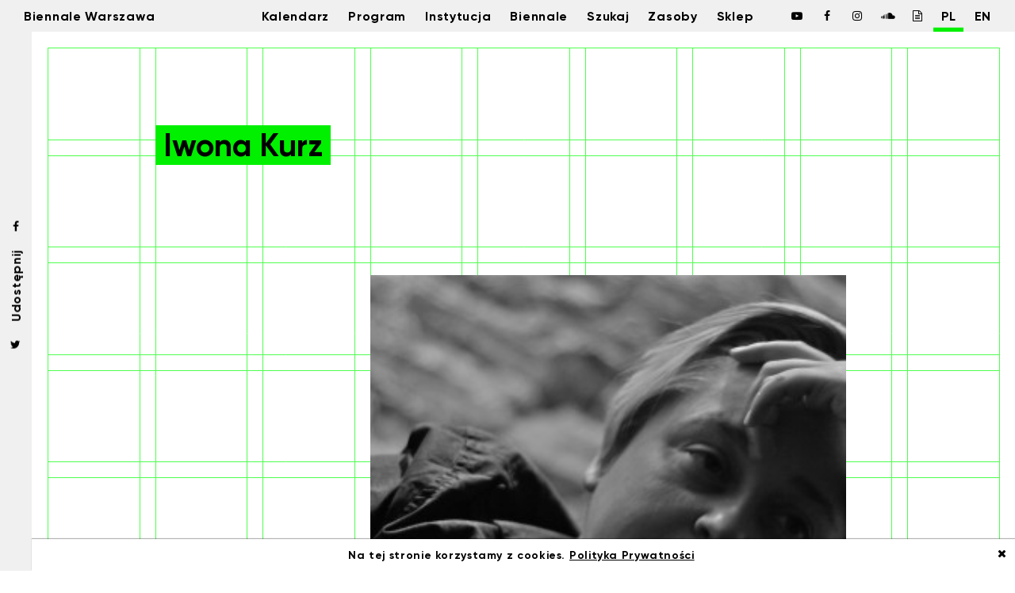

--- FILE ---
content_type: text/html; charset=UTF-8
request_url: https://biennalewarszawa.pl/ludzie/kurz-iwona/
body_size: 4822
content:
<!DOCTYPE html>
<html class=" no-mobile" lang="pl">
<!-- http://szota.biz/ -->
<head>
<meta http-equiv="Content-Type" content="text/html; charset=UTF-8">
<meta name="deklaracja-dostępności" content="http://biennalewarszawa.pl/deklaracja-dostepnosci/">
<title>
Kurz, Iwona &mdash;   Biennale Warszawa</title>
<meta name="viewport" content="width=device-width,initial-scale=1,user-scalable=yes"> 
<link rel="alternate" type="application/rss+xml" title="RSS" href="https://biennalewarszawa.pl/feed/"> 
<meta name="facebook-domain-verification" content="astxzyx795z3wpfy6gve1259slyjf5" />
	
			<meta property="og:image" content="https://biennalewarszawa.pl/wp-content/uploads/2020/12/kurz-316x316-1.jpg">	
		<meta property="og:image:width" content="316">
		<meta property="og:image:height" content="316">
		<meta name="twitter:image" content="https://biennalewarszawa.pl/wp-content/uploads/2020/12/kurz-316x316-1.jpg">
		 		
	<meta property="og:title" content="Kurz, Iwona   ">	
		<meta name="description" content="Pracuje w&nbsp;Instytucie Kultury Polskiej Uniwersytetu Warszawskiego. Zajmuje się historią nowoczesnej kultury polskiej...">
	<meta property="og:description" content="Pracuje w&nbsp;Instytucie Kultury Polskiej Uniwersytetu Warszawskiego. Zajmuje się historią nowoczesnej kultury polskiej...">
<meta property="og:type" content="website">
	
<script>
	window.wp_is_mobile=false;
	window.language='pl';
</script>
<meta name='robots' content='noindex, nofollow' />
<link rel='stylesheet' id='theme-main-css'  href='https://biennalewarszawa.pl/wp-content/uploads/wp-less/biennalewarszawa/style-adbac0f516.css' type='text/css' media='all' />
<link rel='stylesheet' id='wp-block-library-css'  href='https://biennalewarszawa.pl/wp-includes/css/dist/block-library/style.min.css?ver=5.7.14' type='text/css' media='all' />
<link rel='stylesheet' id='blueimp-gallery-css'  href='https://biennalewarszawa.pl/wp-content/plugins/blueimp-lightbox-msz/css/blueimp-gallery.css?ver=1.0.0' type='text/css' media='all' />
<link rel='stylesheet' id='newsletter-css'  href='https://biennalewarszawa.pl/wp-content/plugins/newsletter/style.css?ver=7.1.4' type='text/css' media='all' />
<script type='text/javascript' src='https://biennalewarszawa.pl/wp-includes/js/jquery/jquery.min.js?ver=3.5.1' id='jquery-core-js'></script>
<script type='text/javascript' src='https://biennalewarszawa.pl/wp-includes/js/jquery/jquery-migrate.min.js?ver=3.3.2' id='jquery-migrate-js'></script>
<script type='text/javascript' src='https://biennalewarszawa.pl/wp-content/themes/biennalewarszawa/lib/site.js?ver=210507-141943' id='custom_js-js'></script>
<link rel="canonical" href="https://biennalewarszawa.pl/ludzie/kurz-iwona/" />
<link rel="alternate" hreflang="x-default" href="https://biennalewarszawa.pl/ludzie/kurz-iwona/"/>
<link rel="alternate" hreflang="pl-pl" href="https://biennalewarszawa.pl/ludzie/kurz-iwona/"/>
<link rel="alternate" hreflang="en-us" href="https://biennalewarszawa.pl/en/ludzie/kurz-iwona/"/>
<link rel="icon" type="image/png" href="https://biennalewarszawa.pl/wp-content/themes/biennalewarszawa/img/fav.png">
<link href="https://biennalewarszawa.pl/wp-content/themes/biennalewarszawa/fonts/fonts.css" rel="stylesheet">
<link href="https://biennalewarszawa.pl/wp-content/themes/biennalewarszawa/fonts/fa/css/font-awesome.min.css" rel="stylesheet">
<link href="https://biennalewarszawa.pl/wp-content/themes/biennalewarszawa/lib/slick/slick.css" rel="stylesheet">
<link href="https://biennalewarszawa.pl/wp-content/themes/biennalewarszawa/lib/slick/slick-theme.css" rel="stylesheet">
<link rel="stylesheet" href="https://biennalewarszawa.pl/wp-content/themes/biennalewarszawa/lib/leaflet/leaflet.css">
<!-- Global site tag (gtag.js) - Google Analytics -->
<script async src="https://www.googletagmanager.com/gtag/js?id=UA-109965347-1"></script>
<script>
  window.dataLayer = window.dataLayer || [];
  function gtag(){dataLayer.push(arguments);}
  gtag('js', new Date());

  gtag('config', 'UA-109965347-1');
</script>
<!-- Facebook Pixel Code -->
<script>
!function(f,b,e,v,n,t,s)
{if(f.fbq)return;n=f.fbq=function(){n.callMethod?
n.callMethod.apply(n,arguments):n.queue.push(arguments)};
if(!f._fbq)f._fbq=n;n.push=n;n.loaded=!0;n.version='2.0';
n.queue=[];t=b.createElement(e);t.async=!0;
t.src=v;s=b.getElementsByTagName(e)[0];
s.parentNode.insertBefore(t,s)}(window,document,'script',
'https://connect.facebook.net/en_US/fbevents.js');
 fbq('init', '2039473399667054'); 
fbq('track', 'PageView');
</script>
<noscript>
 <img height="1" width="1" 
src="https://www.facebook.com/tr?id=2039473399667054&ev=PageView
&noscript=1"/>
</noscript>
<!-- End Facebook Pixel Code -->
<script async defer src="https://scripts.withcabin.com/hello.js"></script>
</head>
<body class="ludzie-template-default single single-ludzie postid-14036 language-pl">
<nav class="block-topbar">
	<div class="colset">
		<div class="col l">
			<div>
				<ul>
					<li><a href="https://biennalewarszawa.pl/">Biennale Warszawa</a></li>
				</ul>
			</div>
		</div>
		<div class="col m mobile-hide">
			
			<div class="menu-topmenu-container"><ul id="menu-topmenu" class="menu"><li id="menu-item-683" class="menu-item menu-item-type-post_type menu-item-object-page menu-item-has-children menu-item-683"><a href="https://biennalewarszawa.pl/kalendarz/">Kalendarz</a>
<ul class="sub-menu">
	<li id="menu-item-689" class="menu-item menu-item-type-post_type menu-item-object-page menu-item-689"><a href="https://biennalewarszawa.pl/kalendarz/">Aktualny kalendarz</a></li>
	<li id="menu-item-684" class="menu-item menu-item-type-post_type menu-item-object-page menu-item-684"><a href="https://biennalewarszawa.pl/kalendarz/archiwum-wydarzen/">Minione wydarzenia</a></li>
</ul>
</li>
<li id="menu-item-1506" class="menu-item menu-item-type-post_type menu-item-object-page menu-item-1506"><a href="https://biennalewarszawa.pl/program/">Program</a></li>
<li id="menu-item-685" class="menu-item menu-item-type-post_type menu-item-object-page menu-item-has-children menu-item-685"><a href="https://biennalewarszawa.pl/instytucja/">Instytucja</a>
<ul class="sub-menu">
	<li id="menu-item-1897" class="menu-item menu-item-type-post_type menu-item-object-page menu-item-1897"><a href="https://biennalewarszawa.pl/instytucja/o-instytucji/">O&nbsp;instytucji</a></li>
	<li id="menu-item-687" class="menu-item menu-item-type-post_type menu-item-object-page menu-item-687"><a href="https://biennalewarszawa.pl/instytucja/zespol/">Zespół</a></li>
	<li id="menu-item-12376" class="menu-item menu-item-type-post_type menu-item-object-page menu-item-12376"><a href="https://biennalewarszawa.pl/instytucja/rada-programowa/">Rada Artystyczno-Programowa</a></li>
	<li id="menu-item-1894" class="menu-item menu-item-type-post_type menu-item-object-page menu-item-1894"><a href="https://biennalewarszawa.pl/instytucja/pressroom/">Pressroom</a></li>
	<li id="menu-item-1972" class="menu-item menu-item-type-post_type menu-item-object-page menu-item-1972"><a href="https://biennalewarszawa.pl/instytucja/kontakt/">Kontakt</a></li>
</ul>
</li>
<li id="menu-item-1900" class="menu-item menu-item-type-post_type menu-item-object-page menu-item-1900"><a href="https://biennalewarszawa.pl/biennale/biennale2022/">Biennale</a></li>
<li id="menu-item-1426" class="menu-item menu-item-type-post_type menu-item-object-page menu-item-1426"><a href="https://biennalewarszawa.pl/search/">Szukaj</a></li>
<li id="menu-item-3331" class="menu-item menu-item-type-post_type_archive menu-item-object-zasoby menu-item-3331"><a href="https://biennalewarszawa.pl/zasoby/">Zasoby</a></li>
<li id="menu-item-8040" class="menu-item menu-item-type-custom menu-item-object-custom menu-item-8040"><a href="http://sklep.biennalewarszawa.pl">Sklep</a></li>
</ul></div>
		</div>
		<div class="col r mobile-hide">
			<div class="icons il">
				<ul>
				<li><a aria-label="Biennale Warszawa / Facebook" target="_blank" href="https://www.youtube.com/channel/UCi-6EQE5mxbQbdIpxZ4vhww"><i class="fa fa-fw fa-youtube-play"></i></a></li>
				<li><a aria-label="Biennale Warszawa / Facebook" target="_blank" href="https://www.facebook.com/biennalewarszawa"><i class="fa fa-fw fa-facebook"></i></a></li>
				<li><a aria-label="Biennale Warszawa / Instagram" target="_blank" href="https://www.instagram.com/biennalewarszawa/"><i class="fa fa-fw fa-instagram"></i></a></li>
				<li><a aria-label="Biennale Warszawa / Soundcloud" target="_blank" href="https://soundcloud.com/biennalewarszawa"><i class="fa fa-fw fa-soundcloud"></i></a></li>
				<li><a aria-label="Biennale Warszawa / Issuu" target="_blank" href="https://issuu.com/biennalewarszawa"><i class="fa fa-fw fa-file-text-o"></i></a></li>
				<!-- <li><a title="Biennale Warszawa / Twitter" target="_blank" href="https://twitter.com/warsawbiennale"><i class="fa fa-fw fa-twitter"></i></a></li> -->
				</ul>
			</div>

			<ul class="wpm-language-switcher wpm-switcher-list">
			<li class="wpm-item-language-pl active">
							<span data-lang="pl">
																<span>PL</span>
											</span>
					</li>
			<li class="wpm-item-language-en">
							<a href="https://biennalewarszawa.pl/en/ludzie/kurz-iwona/" data-lang="en">
																<span>EN</span>
											</a>
					</li>
	</ul>
		</div>
		<div class="col r-mobile desktop-hide">
			<div>
				<ul>
					<li>
						<a class="js-menubutton when-closed"> <i class="fa fa-fw fa-bars"></i> </a>
						<a class="js-menubutton when-open"> <i class="fa fa-fw fa-close"></i> </a>
					</li>
				</ul>
			</div>
			
		</div>
	</div>
</nav>
<nav class="block-topmenu_mobile">
	<div class="in">
		<div class="inin">
		<div class="menu-topmenu-container"><ul id="menu-topmenu-1" class="menu"><li class="menu-item menu-item-type-post_type menu-item-object-page menu-item-has-children menu-item-683"><a href="https://biennalewarszawa.pl/kalendarz/">Kalendarz</a>
<ul class="sub-menu">
	<li class="menu-item menu-item-type-post_type menu-item-object-page menu-item-689"><a href="https://biennalewarszawa.pl/kalendarz/">Aktualny kalendarz</a></li>
	<li class="menu-item menu-item-type-post_type menu-item-object-page menu-item-684"><a href="https://biennalewarszawa.pl/kalendarz/archiwum-wydarzen/">Minione wydarzenia</a></li>
</ul>
</li>
<li class="menu-item menu-item-type-post_type menu-item-object-page menu-item-1506"><a href="https://biennalewarszawa.pl/program/">Program</a></li>
<li class="menu-item menu-item-type-post_type menu-item-object-page menu-item-has-children menu-item-685"><a href="https://biennalewarszawa.pl/instytucja/">Instytucja</a>
<ul class="sub-menu">
	<li class="menu-item menu-item-type-post_type menu-item-object-page menu-item-1897"><a href="https://biennalewarszawa.pl/instytucja/o-instytucji/">O&nbsp;instytucji</a></li>
	<li class="menu-item menu-item-type-post_type menu-item-object-page menu-item-687"><a href="https://biennalewarszawa.pl/instytucja/zespol/">Zespół</a></li>
	<li class="menu-item menu-item-type-post_type menu-item-object-page menu-item-12376"><a href="https://biennalewarszawa.pl/instytucja/rada-programowa/">Rada Artystyczno-Programowa</a></li>
	<li class="menu-item menu-item-type-post_type menu-item-object-page menu-item-1894"><a href="https://biennalewarszawa.pl/instytucja/pressroom/">Pressroom</a></li>
	<li class="menu-item menu-item-type-post_type menu-item-object-page menu-item-1972"><a href="https://biennalewarszawa.pl/instytucja/kontakt/">Kontakt</a></li>
</ul>
</li>
<li class="menu-item menu-item-type-post_type menu-item-object-page menu-item-1900"><a href="https://biennalewarszawa.pl/biennale/biennale2022/">Biennale</a></li>
<li class="menu-item menu-item-type-post_type menu-item-object-page menu-item-1426"><a href="https://biennalewarszawa.pl/search/">Szukaj</a></li>
<li class="menu-item menu-item-type-post_type_archive menu-item-object-zasoby menu-item-3331"><a href="https://biennalewarszawa.pl/zasoby/">Zasoby</a></li>
<li class="menu-item menu-item-type-custom menu-item-object-custom menu-item-8040"><a href="http://sklep.biennalewarszawa.pl">Sklep</a></li>
</ul></div>		</div>
		<div class="sidenav">
			<ul class="wpm-language-switcher wpm-switcher-list">
			<li class="wpm-item-language-pl active">
							<span data-lang="pl">
																<span>PL</span>
											</span>
					</li>
			<li class="wpm-item-language-en">
							<a href="https://biennalewarszawa.pl/en/ludzie/kurz-iwona/" data-lang="en">
																<span>EN</span>
											</a>
					</li>
	</ul>

			<div class="icons il">
				<ul>
				<li><a aria-label="Biennale Warszawa / Facebook" target="_blank" href="https://www.youtube.com/channel/UCi-6EQE5mxbQbdIpxZ4vhww"><i class="fa fa-fw fa-youtube-play"></i></a></li>

				<li><a aria-label="Biennale Warszawa / Facebook" target="_blank" href="https://www.facebook.com/biennalewarszawa"><i class="fa fa-fw fa-facebook"></i></a></li>
				<li><a aria-label="Biennale Warszawa / Instagram" target="_blank" href="https://www.instagram.com/biennalewarszawa/"><i class="fa fa-fw fa-instagram"></i></a></li>
				<li><a aria-label="Biennale Warszawa / Soundcloud" target="_blank" href="https://soundcloud.com/biennalewarszawa"><i class="fa fa-fw fa-soundcloud"></i></a></li>
				<li><a aria-label="Biennale Warszawa / Issuu" target="_blank" href="https://issuu.com/biennalewarszawa"><i class="fa fa-fw fa-file-text-o"></i></a></li>
				<!-- <li><a title="Biennale Warszawa / Twitter" target="_blank" href="https://twitter.com/warsawbiennale"><i class="fa fa-fw fa-twitter"></i></a></li> -->
				</ul>
			</div>

		</div>
	</div>
	
</nav>

<div class="mainwrap">
	<main>
<section class="block-related_parent">
	</section>
	

<article class="block-post block-post_news">
	<header class="block-postheader block-postheader_news wrap-7">
				<div class="block-postmeta">
			
								
					</div>
		<h1 class="title"><span>Iwona Kurz</span></h1>
			
		
		 

						
	</header>


	<main class="wrap-7">
		<div class="fg">

			<div class="sidebar-left contentwrap-nomarg">
				
				
			</div>

			<div class="stdtxt stdtxt-toright tab tab-0" id="tab-0">
								

				
					
									<div class="wrap-block-slider">
			<section class="wrap-singlepix post_type-ludzie ">
						<img alt="" src="https://biennalewarszawa.pl/wp-content/uploads/2020/12/kurz-316x316-1.jpg">
					</section>
	</div>
				 
				
				<p>Pracuje w&nbsp;Instytucie Kultury Polskiej Uniwersytetu Warszawskiego. Zajmuje się historią nowoczesnej kultury polskiej w&nbsp;perspektywie wizualnej, antropologią kultury wizualnej oraz problematyką ciała i&nbsp;gender. Więcej <a href="https://ikp.uw.edu.pl/dr-hab-iwona-kurz/" target="_blank" rel="noopener noreferrer">tu</a>.</p>
			</div>
			
			<div class="wrap-mobile_sidebar">
				
			</div> 

			
			
			
		</div>
	</main>


	<div class="wrap-block_related"><div class="wrap-7">
		

	<section class="block-related_postlist contentblock margb1">
		<h2 class="block-sectiontitle"><span>Zobacz też</span></h2>
		
		<div class="grid">
							<div class="col">
					
<div class="block-postlink block-postlink_post">
		<a class="in" href="https://biennalewarszawa.pl/kultury-antycypowanych-przyszlosci/">

		<div class="pix">
			<div class="pixin js-lazy" data-src="https://biennalewarszawa.pl/wp-content/uploads/2020/12/kultury-antycypowanych-przyszlosci-wiz-poziom-440x330.jpg">
				
			</div>
						<div class="data"><span>02.12.2020</span></div>

						<div class="pixborder"></div>
		</div>

		<div class="txt">
							<h3 class="subtitle"><span>Publikacja Biennale Warszawa i&nbsp;Instytutu Kultury Polskiej UW</span></h3>
						<h2 class="title"><span>Kultury antycypowanych przyszłości</span></h2>

							<div class="lead">
					Książka zawiera teksty znakomitych i&nbsp;powszechnie cenionych międzynarodowo autorów, takich jak Niklas Luhmann, które same...				</div>
			
		</div>

	</a>
</div> 				</div>
					</div>
	</section>
	</div></div>

</article>
<div class="block-sharer">


	<a title="Udostępnij na Twitterze" class="buttonwrap" href="http://twitter.com/intent/tweet?url=https%3A%2F%2Fbiennalewarszawa.pl%2Fludzie%2Fkurz-iwona%2F&amp;text=Iwona+Kurz" target="_blank" onclick="javascript:window.open(this.href,
	'', 'menubar=no,toolbar=no,resizable=yes,scrollbars=yes,height=436,width=626');return false;">
		<i class="fa fa-fw fa-twitter"></i>
	</a>

	<a title="Udostępnij na Facebooku" class="textwrap" href="https://www.facebook.com/sharer/sharer.php?u=https%3A%2F%2Fbiennalewarszawa.pl%2Fludzie%2Fkurz-iwona%2F" target="_blank" onclick="javascript:window.open(this.href,
	'', 'menubar=no,toolbar=no,resizable=yes,scrollbars=yes,height=436,width=626');return false;">
		Udostępnij	</a>

	<a title="Udostępnij na Facebooku" class="buttonwrap" href="https://www.facebook.com/sharer/sharer.php?u=https%3A%2F%2Fbiennalewarszawa.pl%2Fludzie%2Fkurz-iwona%2F" target="_blank" onclick="javascript:window.open(this.href,
	'', 'menubar=no,toolbar=no,resizable=yes,scrollbars=yes,height=436,width=626');return false;">
		<i class="fa fa-fw fa-facebook"></i>
	</a>

</div>


<script>
$(function() {
	$('.slick').slick({
	  dots: false,
	  arrows: true,
	  infinite: true,
	  autoplay: false,
	  speed: 300,
	  useCSS: true,
	  useTransform: true,
	   centerMode: false,
	  variableWidth: false,
	  nextArrow: '<button class="msz_slick-next" title="Następny obraz / Next image"><i class="fa fa-fw fa-long-arrow-right"></i></button>',
	  prevArrow: '<button class="msz_slick-prev" title="Poprzedni obraz / Previous image"><i class="fa fa-fw fa-long-arrow-left"></i></button>'
	}).addClass('open'); 
}); 
</script>

</main>
<footer>
	<div class="xwrap-7">
		<div class="footerin">
			<div class="col">
				<a target="_blank" class="item waw" href="http://um.warszawa.pl"><img alt="Logo: Instytucja Kultury m.st. Warszawy" class="size-m" src="https://biennalewarszawa.pl/wp-content/uploads/2018/11/inst-kult-002-scaled-e1621946206353.jpg"></a>
			</div>

			<div class="col">
				<a class="item txt" href="/newsletter/">Newsletter</a>
				<a class="item txt" href="/polityka-prywatnosci/">Polityka Prywatności</a>
				<a class="item txt" href="/deklaracja-dostepnosci/">Deklaracja Dostępności</a>

				<a target="_blank" class="item bip txt" href="https://biennalewarszawa.bip.um.warszawa.pl">Biuletyn Informacji Publicznej</a>
				<a target="_blank" class="item bip mobile-hide" href="https://biennalewarszawa.bip.um.warszawa.pl"><img alt="Logo: Biuletyn Informacji Publicznej (BIP)" class="size-s" src="https://biennalewarszawa.pl/wp-content/uploads/2018/11/bip.png"></a>
			</div>

		</div>
	</div>
</footer>
</div><!-- /#mainwrap -->


<div class="block-overgrid" aria-hidden="true">
	<canvas id="overgrid"></canvas>
</div>

	<aside class="block-cookies" role="complementary" aria-label="Cookies Info">
		<div class="in">
			<a title="Zamknij informację o cookies" class="closeb"><i class="fa fa-close"></i></a>
			Na tej stronie korzystamy z cookies. <a class="item txt" href="/polityka-prywatnosci/">Polityka Prywatności</a>
		</div>
	</aside>

	<script>
		$('.block-cookies').click(function(e) {
			if (!$(e.target).hasClass('item')) {
				$('.block-cookies').remove(); 
				Cookies.set('cookiesok',true,{expires: 365}); 
			}
		});
	</script>

<div id="blueimp-gallery" class="blueimp-gallery">
    <div class="slides"></div>
    <h3 class="title"></h3>
    <a class="prev">‹</a>
    <a class="next">›</a>
    <a class="close">×</a>
    <a class="play-pause"></a>
    <ol class="indicator"></ol>
</div>
<div id="blueimp-gallery-fullscreen" class="blueimp-gallery" data-full-screen="true">
    <div class="slides"></div>
    <h3 class="title"></h3>
    <a class="prev">‹</a>
    <a class="next">›</a>
    <a class="close">×</a>
    <a class="play-pause"></a>
    <ol class="indicator"></ol>
</div>
<script type='text/javascript' src='https://biennalewarszawa.pl/wp-content/plugins/blueimp-lightbox-msz/js/blueimp-gallery.js?ver=1.0.0' id='blueimp-gallery-js'></script>
<script type='text/javascript' id='wpm-switcher-block-script-js-extra'>
/* <![CDATA[ */
var wpm_localize_data = {"wpm_block_switch_nonce":"ec19068605","ajax_url":"https:\/\/biennalewarszawa.pl\/wp-admin\/admin-ajax.php","current_url":"https:\/\/biennalewarszawa.pl\/ludzie\/kurz-iwona\/"};
/* ]]> */
</script>
<script type='text/javascript' src='https://biennalewarszawa.pl/wp-content/plugins/wp-multilang/assets/blocks/language-switcher/js/switcher-block.min.js?ver=2.4.22' id='wpm-switcher-block-script-js'></script>
<script type='text/javascript' src='https://biennalewarszawa.pl/wp-includes/js/wp-embed.min.js?ver=5.7.14' id='wp-embed-js'></script>
</body>
</html>